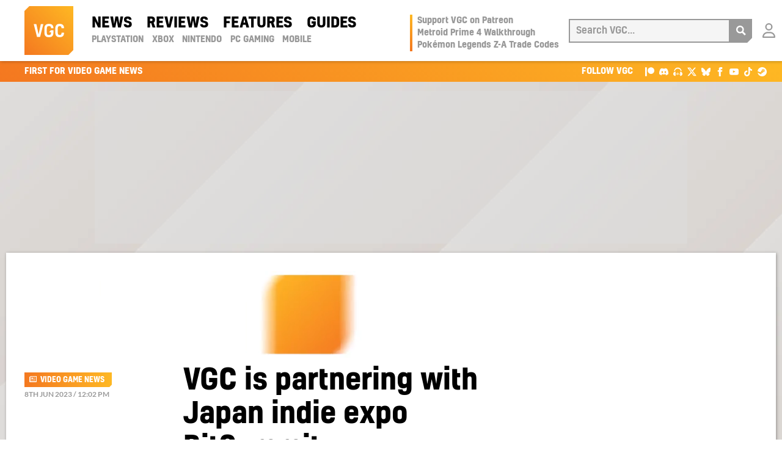

--- FILE ---
content_type: text/css
request_url: https://kumo.network-n.com/dist/css/video-games-chronicle.css
body_size: 73
content:
/* https://www.videogameschronicle.com. Created: 2026-01-27 14:17:30 */
#nn_skinr,
#nn_skinl {
	position: absolute;
	left: 50%;
	margin-left: -975px;
	top: 135px;
}
#nn_skinr{
	margin-left:675px;
	top: 135px;
}

@media screen and (max-width: 900px) {
	body.solar-loaded .close-adhesive {
		display: none !important;
	}
}